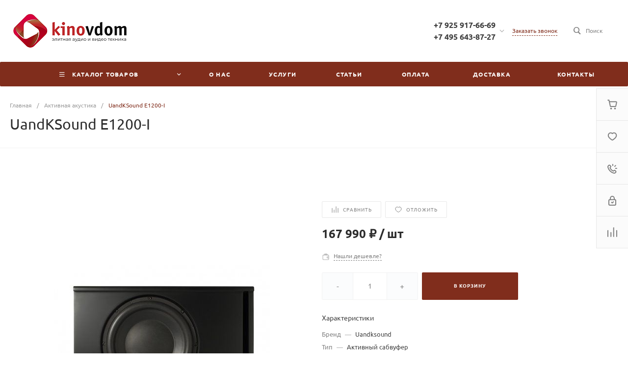

--- FILE ---
content_type: text/html; charset=UTF-8
request_url: https://www.kinovdom.ru/local/templates/universe_s1/request.php?component=intec.universe%3Aproduct.timer&template=template.1&parameters%5BELEMENT_ID%5D=127295&parameters%5BIBLOCK_ID%5D=13&parameters%5BIBLOCK_TYPE%5D=catalogs&parameters%5BQUANTITY%5D=100&parameters%5BITEM_NAME%5D=UandKSound%20E1200-I&parameters%5BAJAX_MODE%5D=N&parameters%5BTIMER_QUANTITY_OVER%5D=Y&parameters%5BELEMENT_ID_INTRODUCE%5D=N&parameters%5BLAZYLOAD_USE%5D=N&parameters%5BMODE%5D=set&parameters%5BSETTINGS_USE%5D=N&parameters%5BTIMER_HEADER%5D=%D0%94%D0%BE%20%D0%BA%D0%BE%D0%BD%D1%86%D0%B0%20%D0%B0%D0%BA%D1%86%D0%B8%D0%B8&parameters%5BTIMER_HEADER_SHOW%5D=Y&parameters%5BTIMER_PRODUCT_UNITS_USE%5D=Y&parameters%5BTIMER_QUANTITY_ENTER_VALUE%5D=N&parameters%5BTIMER_QUANTITY_HEADER%5D=%D0%9E%D1%81%D1%82%D0%B0%D1%82%D0%BE%D0%BA&parameters%5BTIMER_QUANTITY_HEADER_SHOW%5D=Y&parameters%5BTIMER_QUANTITY_SHOW%5D=N&parameters%5BTIMER_SECONDS_SHOW%5D=Y&parameters%5BTIMER_TITLE_SHOW%5D=N&parameters%5BTIME_ZERO_HIDE%5D=Y&parameters%5BCOMPOSITE_FRAME_MODE%5D=A&parameters%5BCOMPOSITE_FRAME_TYPE%5D=AUTO&parameters%5BUNTIL_DATE%5D=2020-12-31%2023%3A59%3A59&parameters%5BRANDOMIZE_ID%5D=Y&page=components.get&siteId=s1&templateId=universe_s1
body_size: 409
content:
<script>BX.loadCSS(['/local/templates/universe_s1/components/intec.universe/product.timer/template.1/style.css?17068624863298']);</script><script>if(!window.BX)window.BX={};if(!window.BX.message)window.BX.message=function(mess){if(typeof mess==='object'){for(let i in mess) {BX.message[i]=mess[i];} return true;}};</script>
<script>(window.BX||top.BX).message({"LANGUAGE_ID":"ru","FORMAT_DATE":"DD.MM.YYYY","FORMAT_DATETIME":"DD.MM.YYYY HH:MI:SS","COOKIE_PREFIX":"BITRIX_SM","SERVER_TZ_OFFSET":"10800","UTF_MODE":"Y","SITE_ID":"s1","SITE_DIR":"\/","USER_ID":"","SERVER_TIME":1768606729,"USER_TZ_OFFSET":0,"USER_TZ_AUTO":"Y","bitrix_sessid":"224becefd34f5ae67cb7176e451430ca"});</script>




<div id="i-0-intec-universe-product-timer-template-1-73C2k4jwzP9g" class="widget c-product-timer c-product-timer-template-1" data-role="timer" data-status="disable">    </div>